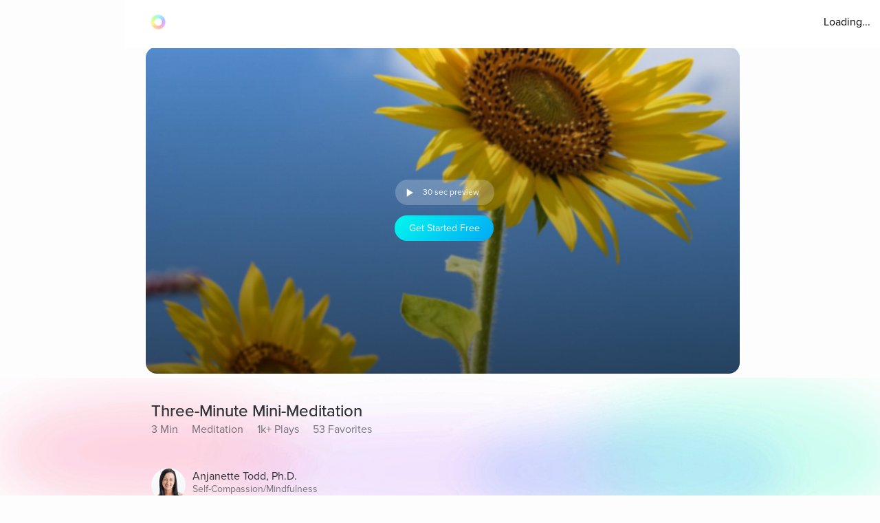

--- FILE ---
content_type: text/javascript
request_url: https://cdn.pagesense.io/js/aurahealth/e0c1420547624e6ebe9ad9e6e0585ff1_visitor_count.js
body_size: 695
content:
window.ZAB.visitorData = {"experiments":{"RtZwv57":{"variations":{"b346fd921f3b4036b3318ef5e00c36a3":{"unique_count":"12425"},"459e7dd8c05f4632bb8fb09542ad2c02":{"unique_count":"12424"}},"actual_start_time":1731092397595},"E4YY8Hk":{"variations":{"3adc081fc622421c8dc178d5c3640da6":{"unique_count":"93100"},"a21fd7b11d2641e6af87d31e9d67bf24":{"unique_count":"3465"},"96af18039ef240c4837fa482b48d3c13":{"unique_count":"93023"},"14bd51c878e64e2580e5774f2ef5bfa4":{"unique_count":"95963"}},"actual_start_time":1759416256232},"XR9NzOP":{"variations":{"39c52196e3424e30a79002cfd79b4907":{"unique_count":"28683"}},"actual_start_time":1715362099922},"eqjkxCa":{"variations":{"79cf5268a154413186a24d7d658a80b7":{"unique_count":"1642"},"cb988d1a9a564dcb944017aa2fc3f916":{"unique_count":"1642"}},"actual_start_time":1741283316297},"446b2ZR":{"variations":{"024e308db20446389ef8b1e1bc8534da":{"unique_count":"759"},"b273f533899f468ab51e2cc38a3e08e1":{"unique_count":"761"}},"actual_start_time":1731092460520},"YlfRNwh":{"variations":{"f83631890cb945b393c51971bd3c9cc0":{"unique_count":"11251"},"632299a0a91d49e5be6570823c4f2c64":{"unique_count":"11251"}},"actual_start_time":1741283243910},"WayTVh5":{"variations":{"672db33f450243d99283fe8a24d43e7e":{"unique_count":"1764"},"a7a973cb820840218aab71d074bc201c":{"unique_count":"1764"}},"actual_start_time":1731429833455},"VDxOBss":{"variations":{"cbdb8f00312b44ee8183b0f095325c8c":{"unique_count":"17069"},"b898310ebd4748308628f8c4e54baa76":{"unique_count":"16967"}},"actual_start_time":1741283388791},"BMEn7qa":{"variations":{"2e7a0c03b428474ab5147983ce18f5db":{"unique_count":"4607"},"b97eda40d5b248eca710e8566ae0ef14":{"unique_count":"4608"}},"actual_start_time":1755278868294},"SR0Zh2Q":{"variations":{"6eeeed9decb94d0194cf76346ce0575f":{"unique_count":"22818"},"67a47593050e44859009945e2062174a":{"unique_count":"22817"},"caa52ab78ebb439faad1ac7bf990dd84":{"unique_count":"23510"}},"actual_start_time":1741283443652}},"time":1769680139998}